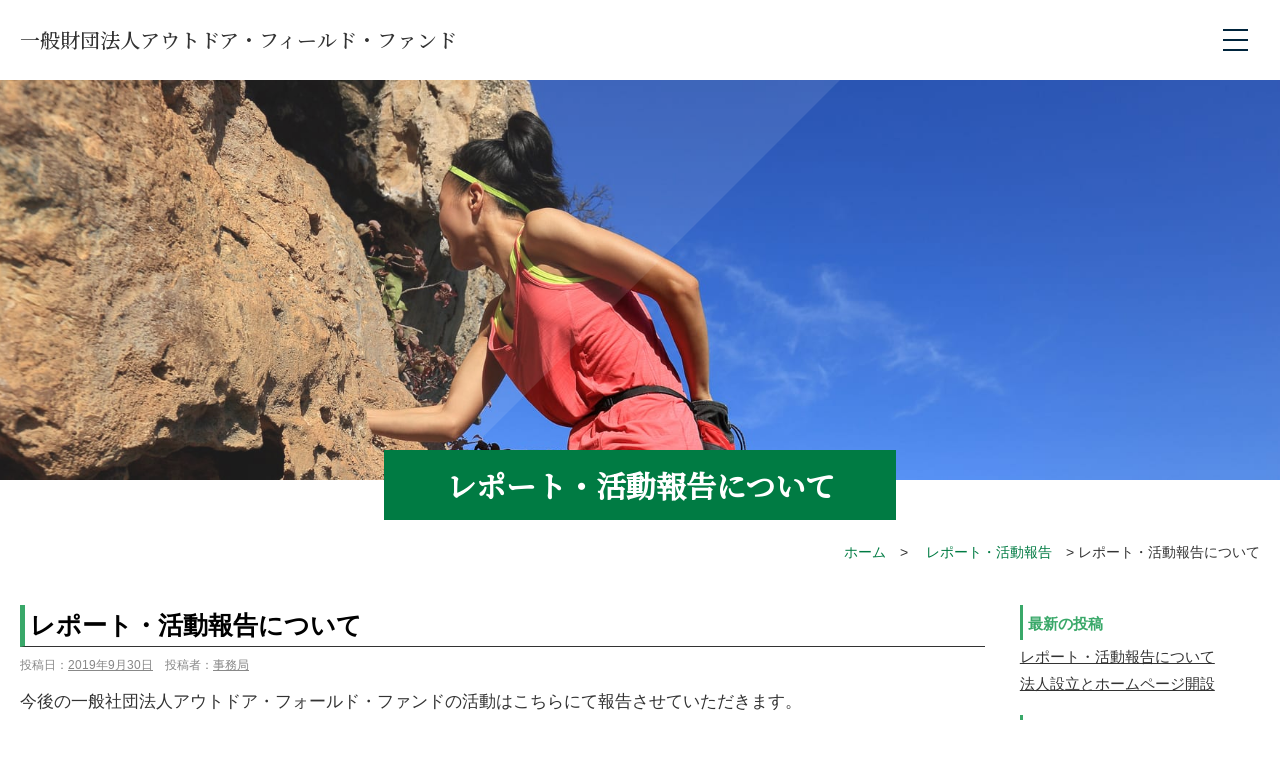

--- FILE ---
content_type: text/html; charset=UTF-8
request_url: https://outdoorfieldfund.org/report/67
body_size: 2968
content:
<!doctype html>
<html lang="ja">
<head>
	<meta charset="utf-8">
	<meta http-equiv="X-UA-Compatible" content="IE=edge"/>
	<meta name="viewport" content="width=device-width, initial-scale=1, minimum-scale=1, maximum-scale=1, user-scalable=no">
	<meta name="description" content="日本の豊かで多様な自然やアウトドアフィールドを後世に残すために、日本国内において損傷したアウトドア・フィールドの回復や新たに整備・開発されるフィールドで、資金面が障壁 となって前進しない活動等に対し、速やかに資金助成が実行されることを目的として設立されました。">
	<meta name="keywords" content="環境保護基金,アウトドア,資金援助,フィールド,ファンド">
	<title>レポート・活動報告について｜一般財団法人アウトドア・フィールド・ファンド</title>
	<link rel="stylesheet" href="https://outdoorfieldfund.org/wp-content/themes/outdoorfieldfund/_css/information.css">
</head>

<body><div id="body-wrap">
<!-- contents-wrap -->
<div id="contents-wrap">

	<!-- header -->
	<header id="header"><div class="inner">
		<p id="header-logo"><a href="/">一般財団法人<br>アウトドア・フィールド・ファンド</a></p>
		<!--<p id="header-cap"><strong>アウトドア環境保護基金</strong></p>-->
		<a href="" id="nav_bar" class="nav_bar"><span></span></a>
	</div></header><!-- / header -->


<!-- main -->
	<main id="main">
                <section id="page-header" style="background-image: url(https://outdoorfieldfund.org/wp-content/uploads/2019/09/pixta_31635561_M-e1569823455775.jpg)">
                    <div class="inner sec last">
                          <h1>レポート・活動報告について</span></h1>
                        </div>
        </section><!-- / mv -->
        
		<div class="crumbList" itemscope itemtype="//schema.org/BreadcrumbList"><div class="inner">
			<span itemprop="itemListElement" itemscope itemtype="//schema.org/ListItem"><a itemprop="item" href="/"><span itemprop="name">ホーム</span></a><meta itemprop="position" content="1" /></span>　>　
			            <span itemprop="itemListElement" itemscope itemtype="//schema.org/ListItem"><a itemprop="item" href="/report/"><span itemprop="name">レポート・活動報告</span></a><meta itemprop="position" content="1" /></span>　>
            <span itemprop="itemListElement" itemscope itemtype="//schema.org/ListItem"><span itemprop="name">レポート・活動報告について</span><meta property="position" content="2"></span>
            		</div></div>
        
        <div id="page-header"><div class="inner mt4rem mb4rem">
          <section class="sec1">
    

				<div id="post-67" class="post-67 post type-post status-publish format-standard has-post-thumbnail hentry category-report">
					<h2 class="entry-title">レポート・活動報告について</h2>

					<div class="entry-meta">
						<span class="meta-prep meta-prep-author">投稿日：</span><a href="https://outdoorfieldfund.org/report/67" title="11:50 AM" rel="bookmark"><span class="entry-date">2019年9月30日</span></a>　<span class="meta-sep">投稿者：</span><span class="author vcard"><a class="url fn n" href="https://outdoorfieldfund.org/author/admin" title="View all posts by 事務局">事務局</a></span>					</div><!-- .entry-meta -->

					<div class="entry-content">
						
<p>今後の一般社団法人アウトドア・フォールド・ファンドの活動はこちらにて報告させていただきます。</p>
											</div><!-- .entry-content -->


					<div class="entry-utility">
						カテゴリー：<a href="https://outdoorfieldfund.org/category/report" rel="category tag">レポート・活動報告</a>.　パーマリンク：<a href="https://outdoorfieldfund.org/report/67" title="Permalink to レポート・活動報告について" rel="bookmark">permalink</a>.											</div><!-- .entry-utility -->
				</div><!-- #post-## -->

				<div id="nav-below" class="navigation">
					<div class="nav-previous"><a href="https://outdoorfieldfund.org/news/7" rel="prev"><span class="meta-nav">&larr;</span> 法人設立とホームページ開設</a></div>
					<div class="nav-next"></div>
				</div><!-- #nav-below -->

        </section>
        <section class="sec2">
    
		  	<div>      
            <nav>
              <ul class='reset subdir-nav'>
					
		<li id="recent-posts-2" class="widget-container widget_recent_entries">
		<h3 class="widget-title">最新の投稿</h3>
		<ul>
											<li>
					<a href="https://outdoorfieldfund.org/report/67" aria-current="page">レポート・活動報告について</a>
									</li>
											<li>
					<a href="https://outdoorfieldfund.org/news/7">法人設立とホームページ開設</a>
									</li>
					</ul>

		</li><li id="categories-2" class="widget-container widget_categories"><h3 class="widget-title">Categories</h3>
			<ul>
					<li class="cat-item cat-item-2"><a href="https://outdoorfieldfund.org/category/news">お知らせ</a>
</li>
	<li class="cat-item cat-item-5"><a href="https://outdoorfieldfund.org/category/report">レポート・活動報告</a>
</li>
			</ul>

			</li><li id="archives-2" class="widget-container widget_archive"><h3 class="widget-title">アーカイブ</h3>
			<ul>
					<li><a href='https://outdoorfieldfund.org/date/2019/09'>September 2019</a></li>
			</ul>

			</li>				  
				  </ul>
            </nav>
          </div>

			         </section>
      </div></div>  
    
	</main><!-- / main -->

	<!-- pageup -->
	<div id="pageup"><a href="#"><span>このページのトップへ</span></a></div><!-- / pageup -->
	
	<!-- footer -->
	<footer id="footer">
		<section id="footer-link">
            <div class="f_btn">
                <ul class="inner">
                    <!--<li class="donation"><a href="/about-donation" class="bt-ir bt-ov-mvlr"><span><h2 class="h2">ご寄付について</h2><i class="fal fa-angle-right"></i></span></a></li>-->
                    <li class="contact"><a href="/inquiry" class="bt-ir bt-ov-mvlr"><span><h2 class="h2">お問合せ</h2><i class="fal fa-angle-right"></i></span></a></li>
                </ul>
            </div>
            <div class="footer_triangle_1"></div>
            <div class="inner sec">
                <div class="row-6-4rem col-2 col-m3">
                    		<ul class="parent">
			<li><a href="/">ホーム</a></li>
			<li><a href="/category/news">お知らせ</a></li>
			<li><a href="/foundation-overview">財団概要</a></li>
            <li><a href="/spacekey-fund">スペースキー基金</a></li>
		</ul>
		<ul class="parent">
			<li><a href="/category/report">レポート・活動報告</a></li>
			<!--<li><a href="/about-donation">ご寄付について</a></li>-->
			<li class="footer_only"><a href="/privacy-policy/">プライバシーポリシー</a></li>
		</ul>
        <ul class="parent col-m6">
			<li class="contact"><a href="/inquiry" class="bt bt-ir bt-ov-mvlr"><span>お問合せ<i class="fal fa-angle-right"></i></span></a></li>
		</ul>
                </div>
            </div>
            <div class="footer_triangle_2"></div>
        </section>
		<section id="footer-copy"><div class="inner">
			<p class="logo"><a href="/">一般財団法人<br>アウトドア・フィールド・ファンド</a></p>
			<p>Copyright &copy; Outdoorfieldfund All rights reserved.</p>
		</div></section>
	</footer><!-- / footer -->	
</div><!-- / contents-wrap -->
<!-- nav -->
<nav id="nav"><div class="nav_inner">
	<a href="" id="nav_bar2" class="nav_bar"><span></span></a>
		<ul class="parent">
			<li><a href="/">ホーム</a></li>
			<li><a href="/category/news">お知らせ</a></li>
			<li><a href="/foundation-overview">財団概要</a></li>
            <li><a href="/spacekey-fund">スペースキー基金</a></li>
		</ul>
		<ul class="parent">
			<li><a href="/category/report">レポート・活動報告</a></li>
			<!--<li><a href="/about-donation">ご寄付について</a></li>-->
			<li class="footer_only"><a href="/privacy-policy/">プライバシーポリシー</a></li>
		</ul>
        <ul class="parent col-m6">
			<li class="contact"><a href="/inquiry" class="bt bt-ir bt-ov-mvlr"><span>お問合せ<i class="fal fa-angle-right"></i></span></a></li>
		</ul>
</div></nav><!-- / nav -->
</div><!-- / body-wrap -->
<div id="fb-root"></div>
<!-- script -->
<script async defer crossorigin="anonymous" src="https://connect.facebook.net/ja_JP/sdk.js#xfbml=1&version=v3.2"></script>
<script src="https://outdoorfieldfund.org/wp-content/themes/outdoorfieldfund/_js/jquery-3.3.1_other-1.0.js"></script>
<script src="https://unpkg.com/aos@next/dist/aos.js"></script>
<script src="https://outdoorfieldfund.org/wp-content/themes/outdoorfieldfund/_js/common.js"></script>
<script src="https://outdoorfieldfund.org/wp-content/themes/outdoorfieldfund/_js/index.js"></script>
<!-- Global site tag (gtag.js) - Google Analytics -->
<script async src="https://www.googletagmanager.com/gtag/js?id=UA-146248046-1"></script>
<script>
  window.dataLayer = window.dataLayer || [];
  function gtag(){dataLayer.push(arguments);}
  gtag('js', new Date());

  gtag('config', 'UA-146248046-1');
</script>
	
<!-- / script -->
<script defer src="https://static.cloudflareinsights.com/beacon.min.js/vcd15cbe7772f49c399c6a5babf22c1241717689176015" integrity="sha512-ZpsOmlRQV6y907TI0dKBHq9Md29nnaEIPlkf84rnaERnq6zvWvPUqr2ft8M1aS28oN72PdrCzSjY4U6VaAw1EQ==" data-cf-beacon='{"version":"2024.11.0","token":"ae3eb056e13b4f539d9785249576ea7c","r":1,"server_timing":{"name":{"cfCacheStatus":true,"cfEdge":true,"cfExtPri":true,"cfL4":true,"cfOrigin":true,"cfSpeedBrain":true},"location_startswith":null}}' crossorigin="anonymous"></script>
</body>
</html>

--- FILE ---
content_type: text/css
request_url: https://outdoorfieldfund.org/wp-content/themes/outdoorfieldfund/_css/normalize.css
body_size: 681
content:
@charset "utf-8";
/*! normalize.css v3.0.2 | MIT License | git.io/normalize */
html { font-family:sans-serif; /* 1 */ -ms-text-size-adjust:100%; /* 2 */ -webkit-text-size-adjust:100%; /* 2 */ }
* { margin:0; padding: 0; vertical-align:top; list-style:none; }
article, aside, details, figcaption, figure, footer, header, hgroup, main, menu, nav, section, summary { display:block; }
audio, canvas, progress, video { display:inline-block; /* 1 */ vertical-align:baseline; /* 2 */ }
audio:not([controls]) { display:none; height:0; }
[hidden], template { display:none; }
a { background-color:transparent; }
a:active, a:hover { outline:0; }
abbr[title] { border-bottom:1px dotted; }
b, strong { font-weight:bold; }
dfn { font-style:italic; }
h1 { font-size:2em; }
h1,h2,h3,h4,h5,h6{ font-size:100%; margin:0;}
mark { background:#ff0; color:#000; }
small { font-size:80%; }
sub, sup { font-size:75%; line-height:0; position:relative; vertical-align:baseline; }
sup { top:-0.5em; }
sub { bottom:-0.25em; }
img { border:0; }
svg:not(:root) { overflow:hidden; }
figure { margin:0; }
hr { -moz-box-sizing:content-box; box-sizing:content-box; height:0; }
pre { overflow:auto; }
code, kbd, pre, samp { font-family:monospace, monospace; font-size:1em; }
button, input, optgroup, select, textarea { color:inherit; /* 1 */ font:inherit; /* 2 */ margin:0; /* 3 */ }
button { overflow:visible; }
button, select { text-transform:none; }
button, html input[type="button"], /* 1 */
input[type="reset"], input[type="submit"] { -webkit-appearance:button; /* 2 */ cursor:pointer; /* 3 */ }
button[disabled], html input[disabled] { cursor:default; }
button::-moz-focus-inner, input::-moz-focus-inner { border:0; padding:0; }
input { line-height:normal; }
input[type="checkbox"], input[type="radio"] { box-sizing:border-box; /* 1 */ padding:0; /* 2 */ }
input[type="number"]::-webkit-inner-spin-button, input[type="number"]::-webkit-outer-spin-button { height:auto; }
input[type="search"] { -webkit-appearance:textfield; /* 1 */ -moz-box-sizing:content-box; -webkit-box-sizing:content-box; /* 2 */ box-sizing:content-box; }
input[type="search"]::-webkit-search-cancel-button, input[type="search"]::-webkit-search-decoration { -webkit-appearance:none; }
fieldset { border:1px solid #c0c0c0; margin:0 2px; padding:0.35em 0.625em 0.75em; }
legend { border:0; /* 1 */ padding:0; /* 2 */ }
textarea { overflow:auto; }
optgroup { font-weight:bold; }
table { border-collapse:collapse; border-spacing:0; }
td, th { padding:0; }

*, *:before, *:after { box-sizing:border-box; }
main { display:block; }
body { background-color:#FFF; }
i { vertical-align: baseline; }

--- FILE ---
content_type: text/css
request_url: https://outdoorfieldfund.org/wp-content/themes/outdoorfieldfund/_css/common_parts.css
body_size: 4213
content:
@charset "utf-8";
/*--------------------------------------
	copyright :Lampros co.,Ltd.
	-----------------------------------*/

/*
 common
==============================*/

/* android serif font ----------*/
@import url('https://fonts.googleapis.com/css?family=Noto+Serif+JP:500');

/* lmp font ----------*/
@font-face {font-family: 'icomoon';src: url('../_plugin/icomoon/icomoon.eot?9g5b45');src:  url('../_plugin/icomoon/icomoon.eot?9g5b45#iefix') format('embedded-opentype'),url('../_plugin/icomoon/icomoon.ttf?9g5b45') format('truetype'),url('../_plugin/icomoon/icomoon.woff?9g5b45') format('woff'),url('../_plugin/icomoon/icomoon.svg?9g5b45#icomoon') format('svg');font-weight: normal;font-style: normal;}
[class^="icon-"], [class*=" icon-"] {font-family: 'icomoon' !important;speak: none;font-style: normal;font-weight: normal;font-variant: normal;text-transform: none;line-height: 1;-webkit-font-smoothing: antialiased;-moz-osx-font-smoothing: grayscale;}
.icon-lmp-freedial:before {content: "\e90b";}.icon-lmp-other-win3:before {content: "\e90c";}.icon-lmp-check:before {content: "\e90d";}.icon-lmp-other-win2:before {content: "\e90e";}.icon-lmp-world:before {content: "\e90f";}.icon-lmp-other-win:before {content: "\e90a";}.icon-lmp-angle-right:before {content: "\e900";}.icon-lmp-angle-left:before {content: "\e901";}.icon-lmp-angle-up:before {content: "\e902";}.icon-lmp-angle-down:before {content: "\e903";}.icon-lmp-angle-last-up:before {content: "\e904";}.icon-lmp-angle-last-down:before {content: "\e905";}.icon-lmp-plus:before {content: "\e906";}.icon-lmp-minus:before {content: "\e907";}.icon-lmp-times:before {content: "\e908";}.icon-lmp-pamphlet:before {content: "\e909";}

/* setting
------------------------------------------------------------------------------------------------------------------------------------------------------------------------------------*/

/* html ----------*/
html { font-size:62.5%; }
@media screen and (max-width:720px) {
	html { font-size:56.3%; }
}
@media screen and (max-width:560px) {
	html { font-size:50%; }
}
/*@media screen and (max-width:400px) {
	html { font-size:43.8%; }
}*/

/* body ----------*/
body {
   font-family: YuGothic,"游ゴシック","ヒラギノ角ゴ Pro W3","Hiragino Kaku Gothic Pro","メイリオ",Meiryo,"ＭＳ Ｐゴシック",sans-serif;
   /*font-family:"游明朝", YuMincho, "ヒラギノ明朝 ProN W6", "Hiragino Mincho ProN", "HiraMinProN-W6", "HG明朝E", "ＭＳ Ｐ明朝", "MS PMincho", "MS 明朝", 'Noto Serif JP', "Times New Roman", Meiryo, serif;*/
   font-size:1.6rem; line-height:1.8;
   /*font-feature-settings:"palt";*/
	color: #333;
}
@media screen and (max-width:414px) { /* iPhone 縦 s */
	body { font-size: 1.8rem; }
}

/* margin ----------*/
.mt1px{margin-top:1px!important}.mt2px{margin-top:2px!important}.mt3px{margin-top:3px!important}.mt4px{margin-top:4px!important}.mt5px{margin-top:5px!important}.mt10px{margin-top:10px!important}.mt15px{margin-top:15px!important}.mt20px{margin-top:20px!important}.mt25px{margin-top:25px!important}.mt30px{margin-top:30px!important}.mt35px{margin-top:35px!important}.mt40px{margin-top:40px!important}.mt45px{margin-top:45px!important}.mt50px{margin-top:50px!important}.mt60px{margin-top:60px!important}.mt70px{margin-top:70px!important}.mt80px{margin-top:80px!important}.mt90px{margin-top:90px!important}.mt100px{margin-top:100px!important}.mt110px{margin-top:110px!important}.mt120px{margin-top:120px!important}.mt1pr{margin-top:1%!important}.mt2pr{margin-top:2%!important}.mt3pr{margin-top:3%!important}.mt4pr{margin-top:4%!important}.mt5pr{margin-top:5%!important}.mt6pr{margin-top:6%!important}.mt7pr{margin-top:7%!important}.mt8pr{margin-top:8%!important}.mt9pr{margin-top:9%!important}.mt10pr{margin-top:10%!important}.mt11pr{margin-top:11%!important}.mt12pr{margin-top:12%!important}.mt13pr{margin-top:13%!important}.mt14pr{margin-top:14%!important}.mt15pr{margin-top:15%!important}.mt16pr{margin-top:16%!important}.mt17pr{margin-top:17%!important}.mt18pr{margin-top:18%!important}.mt19pr{margin-top:19%!important}.mt20pr{margin-top:20%!important}.mt1rem{margin-top:1rem!important}.mt2rem{margin-top:2rem!important}.mt3rem{margin-top:3rem!important}.mt4rem{margin-top:4rem!important}.mt5rem{margin-top:5rem!important}.mt6rem{margin-top:6rem!important}.mt7rem{margin-top:7rem!important}.mt8rem{margin-top:8rem!important}.mt9rem{margin-top:9rem!important}.mt10rem{margin-top:10rem!important}.mb1px{margin-bottom:1px!important}.mb2px{margin-bottom:2px!important}.mb3px{margin-bottom:3px!important}.mb4px{margin-bottom:4px!important}.mb5px{margin-bottom:5px!important}.mb10px{margin-bottom:10px!important}.mb15px{margin-bottom:15px!important}.mb20px{margin-bottom:20px!important}.mb25px{margin-bottom:25px!important}.mb30px{margin-bottom:30px!important}.mb35px{margin-bottom:35px!important}.mb40px{margin-bottom:40px!important}.mb45px{margin-bottom:45px!important}.mb50px{margin-bottom:50px!important}.mb60px{margin-bottom:60px!important}.mb70px{margin-bottom:70px!important}.mb80px{margin-bottom:80px!important}.mb90px{margin-bottom:90px!important}.mb100px{margin-bottom:100px!important}.mb110px{margin-bottom:110px!important}.mb120px{margin-bottom:120px!important}.mb1pr{margin-bottom:1%!important}.mb2pr{margin-bottom:2%!important}.mb3pr{margin-bottom:3%!important}.mb4pr{margin-bottom:4%!important}.mb5pr{margin-bottom:5%!important}.mb6pr{margin-bottom:6%!important}.mb7pr{margin-bottom:7%!important}.mb8pr{margin-bottom:8%!important}.mb9pr{margin-bottom:9%!important}.mb10pr{margin-bottom:10%!important}.mb11pr{margin-bottom:11%!important}.mb12pr{margin-bottom:12%!important}.mb13pr{margin-bottom:13%!important}.mb14pr{margin-bottom:14%!important}.mb15pr{margin-bottom:15%!important}.mb16pr{margin-bottom:16%!important}.mb17pr{margin-bottom:17%!important}.mb18pr{margin-bottom:18%!important}.mb19pr{margin-bottom:19%!important}.mb20pr{margin-bottom:20%!important}.mb1rem{margin-bottom:1rem!important}.mb2rem{margin-bottom:2rem!important}.mb3rem{margin-bottom:3rem!important}.mb4rem{margin-bottom:4rem!important}.mb5rem{margin-bottom:5rem!important}.mb6rem{margin-bottom:6rem!important}.mb7rem{margin-bottom:7rem!important}.mb8rem{margin-bottom:8rem!important}.mb9rem{margin-bottom:9rem!important}.mb10rem{margin-bottom:10rem!important}.mr1px{margin-right:1px!important}.mr2px{margin-right:2px!important}.mr3px{margin-right:3px!important}.mr4px{margin-right:4px!important}.mr5px{margin-right:5px!important}.mr10px{margin-right:10px!important}.mr15px{margin-right:15px!important}.mr20px{margin-right:20px!important}.mr25px{margin-right:25px!important}.mr30px{margin-right:30px!important}.mr35px{margin-right:35px!important}.mr40px{margin-right:40px!important}.mr45px{margin-right:45px!important}.mr50px{margin-right:50px!important}.mr60px{margin-right:60px!important}.mr70px{margin-right:70px!important}.mr80px{margin-right:80px!important}.mr90px{margin-right:90px!important}.mr100px{margin-right:100px!important}.mr110px{margin-right:110px!important}.mr120px{margin-right:120px!important}.mr1pr{margin-right:1%!important}.mr2pr{margin-right:2%!important}.mr3pr{margin-right:3%!important}.mr4pr{margin-right:4%!important}.mr5pr{margin-right:5%!important}.mr6pr{margin-right:6%!important}.mr7pr{margin-right:7%!important}.mr8pr{margin-right:8%!important}.mr9pr{margin-right:9%!important}.mr10pr{margin-right:10%!important}.mr11pr{margin-right:11%!important}.mr12pr{margin-right:12%!important}.mr13pr{margin-right:13%!important}.mr14pr{margin-right:14%!important}.mr15pr{margin-right:15%!important}.mr16pr{margin-right:16%!important}.mr17pr{margin-right:17%!important}.mr18pr{margin-right:18%!important}.mr19pr{margin-right:19%!important}.mr20pr{margin-right:20%!important}.mr1rem{margin-right:1rem!important}.mr2rem{margin-right:2rem!important}.mr3rem{margin-right:3rem!important}.mr4rem{margin-right:4rem!important}.mr5rem{margin-right:5rem!important}.mr6rem{margin-right:6rem!important}.mr7rem{margin-right:7rem!important}.mr8rem{margin-right:8rem!important}.mr9rem{margin-right:9rem!important}.mr10rem{margin-right:10rem!important}.ml1px{margin-left:1px!important}.ml2px{margin-left:2px!important}.ml3px{margin-left:3px!important}.ml4px{margin-left:4px!important}.ml5px{margin-left:5px!important}.ml10px{margin-left:10px!important}.ml15px{margin-left:15px!important}.ml20px{margin-left:20px!important}.ml25px{margin-left:25px!important}.ml30px{margin-left:30px!important}.ml35px{margin-left:35px!important}.ml40px{margin-left:40px!important}.ml45px{margin-left:45px!important}.ml50px{margin-left:50px!important}.ml60px{margin-left:60px!important}.ml70px{margin-left:70px!important}.ml80px{margin-left:80px!important}.ml90px{margin-left:90px!important}.ml100px{margin-left:100px!important}.ml110px{margin-left:110px!important}.ml120px{margin-left:120px!important}.ml1pr{margin-left:1%!important}.ml2pr{margin-left:2%!important}.ml3pr{margin-left:3%!important}.ml4pr{margin-left:4%!important}.ml5pr{margin-left:5%!important}.ml6pr{margin-left:6%!important}.ml7pr{margin-left:7%!important}.ml8pr{margin-left:8%!important}.ml9pr{margin-left:9%!important}.ml10pr{margin-left:10%!important}.ml11pr{margin-left:11%!important}.ml12pr{margin-left:12%!important}.ml13pr{margin-left:13%!important}.ml14pr{margin-left:14%!important}.ml15pr{margin-left:15%!important}.ml16pr{margin-left:16%!important}.ml17pr{margin-left:17%!important}.ml18pr{margin-left:18%!important}.ml19pr{margin-left:19%!important}.ml20pr{margin-left:20%!important}.ml1rem{margin-left:1rem!important}.ml2rem{margin-left:2rem!important}.ml3rem{margin-left:3rem!important}.ml4rem{margin-left:4rem!important}.ml5rem{margin-left:5rem!important}.ml6rem{margin-left:6rem!important}.ml7rem{margin-left:7rem!important}.ml8rem{margin-left:8rem!important}.ml9rem{margin-left:9rem!important}.ml10rem{margin-left:10rem!important}

/* padding ----------*/
.pt1px{padding-top:1px!important}.pt2px{padding-top:2px!important}.pt3px{padding-top:3px!important}.pt4px{padding-top:4px!important}.pt5px{padding-top:5px!important}.pt10px{padding-top:10px!important}.pt15px{padding-top:15px!important}.pt20px{padding-top:20px!important}.pt25px{padding-top:25px!important}.pt30px{padding-top:30px!important}.pt35px{padding-top:35px!important}.pt40px{padding-top:40px!important}.pt45px{padding-top:45px!important}.pt50px{padding-top:50px!important}.pt60px{padding-top:60px!important}.pt70px{padding-top:70px!important}.pt80px{padding-top:80px!important}.pt90px{padding-top:90px!important}.pt100px{padding-top:100px!important}.pt110px{padding-top:110px!important}.pt120px{padding-top:120px!important}.pt1pr{padding-top:1%!important}.pt2pr{padding-top:2%!important}.pt3pr{padding-top:3%!important}.pt4pr{padding-top:4%!important}.pt5pr{padding-top:5%!important}.pt6pr{padding-top:6%!important}.pt7pr{padding-top:7%!important}.pt8pr{padding-top:8%!important}.pt9pr{padding-top:9%!important}.pt10pr{padding-top:10%!important}.pt11pr{padding-top:11%!important}.pt12pr{padding-top:12%!important}.pt13pr{padding-top:13%!important}.pt14pr{padding-top:14%!important}.pt15pr{padding-top:15%!important}.pt16pr{padding-top:16%!important}.pt17pr{padding-top:17%!important}.pt18pr{padding-top:18%!important}.pt19pr{padding-top:19%!important}.pt20pr{padding-top:20%!important}.pt1rem{padding-top:1rem!important}.pt2rem{padding-top:2rem!important}.pt3rem{padding-top:3rem!important}.pt4rem{padding-top:4rem!important}.pt5rem{padding-top:5rem!important}.pt6rem{padding-top:6rem!important}.pt7rem{padding-top:7rem!important}.pt8rem{padding-top:8rem!important}.pt9rem{padding-top:9rem!important}.pt10rem{padding-top:10rem!important}.pb1px{padding-bottom:1px!important}.pb2px{padding-bottom:2px!important}.pb3px{padding-bottom:3px!important}.pb4px{padding-bottom:4px!important}.pb5px{padding-bottom:5px!important}.pb10px{padding-bottom:10px!important}.pb15px{padding-bottom:15px!important}.pb20px{padding-bottom:20px!important}.pb25px{padding-bottom:25px!important}.pb30px{padding-bottom:30px!important}.pb35px{padding-bottom:35px!important}.pb40px{padding-bottom:40px!important}.pb45px{padding-bottom:45px!important}.pb50px{padding-bottom:50px!important}.pb60px{padding-bottom:60px!important}.pb70px{padding-bottom:70px!important}.pb80px{padding-bottom:80px!important}.pb90px{padding-bottom:90px!important}.pb100px{padding-bottom:100px!important}.pb110px{padding-bottom:110px!important}.pb120px{padding-bottom:120px!important}.pb1pr{padding-bottom:1%!important}.pb2pr{padding-bottom:2%!important}.pb3pr{padding-bottom:3%!important}.pb4pr{padding-bottom:4%!important}.pb5pr{padding-bottom:5%!important}.pb6pr{padding-bottom:6%!important}.pb7pr{padding-bottom:7%!important}.pb8pr{padding-bottom:8%!important}.pb9pr{padding-bottom:9%!important}.pb10pr{padding-bottom:10%!important}.pb11pr{padding-bottom:11%!important}.pb12pr{padding-bottom:12%!important}.pb13pr{padding-bottom:13%!important}.pb14pr{padding-bottom:14%!important}.pb15pr{padding-bottom:15%!important}.pb16pr{padding-bottom:16%!important}.pb17pr{padding-bottom:17%!important}.pb18pr{padding-bottom:18%!important}.pb19pr{padding-bottom:19%!important}.pb20pr{padding-bottom:20%!important}.pb1rem{padding-bottom:1rem!important}.pb2rem{padding-bottom:2rem!important}.pb3rem{padding-bottom:3rem!important}.pb4rem{padding-bottom:4rem!important}.pb5rem{padding-bottom:5rem!important}.pb6rem{padding-bottom:6rem!important}.pb7rem{padding-bottom:7rem!important}.pb8rem{padding-bottom:8rem!important}.pb9rem{padding-bottom:9rem!important}.pb10rem{padding-bottom:10rem!important}.pr1px{padding-right:1px!important}.pr2px{padding-right:2px!important}.pr3px{padding-right:3px!important}.pr4px{padding-right:4px!important}.pr5px{padding-right:5px!important}.pr10px{padding-right:10px!important}.pr15px{padding-right:15px!important}.pr20px{padding-right:20px!important}.pr25px{padding-right:25px!important}.pr30px{padding-right:30px!important}.pr35px{padding-right:35px!important}.pr40px{padding-right:40px!important}.pr45px{padding-right:45px!important}.pr50px{padding-right:50px!important}.pr60px{padding-right:60px!important}.pr70px{padding-right:70px!important}.pr80px{padding-right:80px!important}.pr90px{padding-right:90px!important}.pr100px{padding-right:100px!important}.pr110px{padding-right:110px!important}.pr120px{padding-right:120px!important}.pr1pr{padding-right:1%!important}.pr2pr{padding-right:2%!important}.pr3pr{padding-right:3%!important}.pr4pr{padding-right:4%!important}.pr5pr{padding-right:5%!important}.pr6pr{padding-right:6%!important}.pr7pr{padding-right:7%!important}.pr8pr{padding-right:8%!important}.pr9pr{padding-right:9%!important}.pr10pr{padding-right:10%!important}.pr11pr{padding-right:11%!important}.pr12pr{padding-right:12%!important}.pr13pr{padding-right:13%!important}.pr14pr{padding-right:14%!important}.pr15pr{padding-right:15%!important}.pr16pr{padding-right:16%!important}.pr17pr{padding-right:17%!important}.pr18pr{padding-right:18%!important}.pr19pr{padding-right:19%!important}.pr20pr{padding-right:20%!important}.pr1rem{padding-right:1rem!important}.pr2rem{padding-right:2rem!important}.pr3rem{padding-right:3rem!important}.pr4rem{padding-right:4rem!important}.pr5rem{padding-right:5rem!important}.pr6rem{padding-right:6rem!important}.pr7rem{padding-right:7rem!important}.pr8rem{padding-right:8rem!important}.pr9rem{padding-right:9rem!important}.pr10rem{padding-right:10rem!important}.pl1px{padding-left:1px!important}.pl2px{padding-left:2px!important}.pl3px{padding-left:3px!important}.pl4px{padding-left:4px!important}.pl5px{padding-left:5px!important}.pl10px{padding-left:10px!important}.pl15px{padding-left:15px!important}.pl20px{padding-left:20px!important}.pl25px{padding-left:25px!important}.pl30px{padding-left:30px!important}.pl35px{padding-left:35px!important}.pl40px{padding-left:40px!important}.pl45px{padding-left:45px!important}.pl50px{padding-left:50px!important}.pl60px{padding-left:60px!important}.pl70px{padding-left:70px!important}.pl80px{padding-left:80px!important}.pl90px{padding-left:90px!important}.pl100px{padding-left:100px!important}.pl110px{padding-left:110px!important}.pl120px{padding-left:120px!important}.pl1pr{padding-left:1%!important}.pl2pr{padding-left:2%!important}.pl3pr{padding-left:3%!important}.pl4pr{padding-left:4%!important}.pl5pr{padding-left:5%!important}.pl6pr{padding-left:6%!important}.pl7pr{padding-left:7%!important}.pl8pr{padding-left:8%!important}.pl9pr{padding-left:9%!important}.pl10pr{padding-left:10%!important}.pl11pr{padding-left:11%!important}.pl12pr{padding-left:12%!important}.pl13pr{padding-left:13%!important}.pl14pr{padding-left:14%!important}.pl15pr{padding-left:15%!important}.pl16pr{padding-left:16%!important}.pl17pr{padding-left:17%!important}.pl18pr{padding-left:18%!important}.pl19pr{padding-left:19%!important}.pl20pr{padding-left:20%!important}.pl1rem{padding-left:1rem!important}.pl2rem{padding-left:2rem!important}.pl3rem{padding-left:3rem!important}.pl4rem{padding-left:4rem!important}.pl5rem{padding-left:5rem!important}.pl6rem{padding-left:6rem!important}.pl7rem{padding-left:7rem!important}.pl8rem{padding-left:8rem!important}.pl9rem{padding-left:9rem!important}.pl10rem{padding-left:10rem!important}

/* a ----------*/
a:link, a:visited { transition:all 0.3s ease-out; }
/*a:link, a:visited { transition:color,opacity 0.3s ease-out; }*/
a:hover, a:active { opacity:0.6; }
a:focus, *:focus { outline:none; }

/* align ----------*/
.ac { text-align:center !important; }
.ar { text-align:right !important; }
.al { text-align:left !important; }
.vc { position:relative; display: block; top:50%; -webkit-transform:translateY(-50%); transform:translateY(-50%); }
.vh { position:relative; display: block; left:50%; -webkit-transform:translateX(-50%); transform:translateX(-50%); }

/* float ----------*/
.fb { overflow:hidden; }
.fr { float:right; }
.fl { float:left; }
div:after, ul:after { content:""; display:block; clear:both; }

/* display ----------*/
.ib { display:inline-block; }
.tbl { display:table; }
.tbl .tr { display:table-row; }
.tbl .th, .tbl .td { display:table-cell; }

/* inview animation ----------*/
.iva-fadeIn { opacity: 0; transition:opacity 1s ease-out; }
.iva-fadeIn-end { opacity: 1; }
/* aos animation ----------*/
[data-aos="new_fade-out"] { opacity: 1; }
[data-aos="new_fade-out"].aos-animate { opacity: 0; }

/* sup sub ----------*/
sup, sub { position:relative; height:0; line-height:1; vertical-align:baseline; _vertical-align:bottom; }
sup { bottom:1ex; }
sub { top:0.5ex; }

/* small ----------*/
small { display: inline-block; font-size:80%; font-weight:normal; vertical-align:baseline; opacity:0.7; }

/* pc sp ----------*/
@media screen and (min-width:737px) { /* iPhone 横以上 */
	.sp { display:none !important; }
}
@media screen and (max-width:736px) { /* iPhone 横 */
	.pc { display:none !important; }
}

@media screen and (min-width: 735px) {
	a[href^="tel:"] { pointer-events: none; }
}


/* parts
------------------------------------------------------------------------------------------------------------------------------------------------------------------------------------*/

/* setRowlayoutFlex ----------*/
*[class^="row-"], *[class*=" row-"] { opacity: 0; }

/* setRowlayout ----------*/
*[class^="row-"], *[class*=" row-"] { opacity: 0; }
/**[class^="row-"], *[class*=" row-"] { width:100%; overflow:hidden; }*/
*[class^="row-"] > *, *[class*=" row-"] > * { float:left; }
*[class*="vh-r"] > *, *[class*="vh-r"] > *, *[class*="vw-r"] > *, *[class*="em-r"] > *, *[class*="rem-r"] > *, *[class*="px-r"] > *, *[class*="%-r"] > * { float:right; }

/* h p lead ----------*/
.h2 { margin:3em 0 1.5em 0; font-size:3rem; font-weight:bold; line-height:1.4; padding-left: 1rem; font-family: "游明朝", YuMincho, "ヒラギノ明朝 ProN W6", "Hiragino Mincho ProN", "HiraMinProN-W6", "HG明朝E", "ＭＳ Ｐ明朝", "MS PMincho", "MS 明朝", 'Noto Serif JP', "Times New Roman", Meiryo, serif; border-left: solid 4px #007b43;}
.h3 { margin:2em 0 1em 0; font-size:2rem; font-weight:bold; line-height:1.4; color: #39a869; border-bottom: solid 1px #EEE; padding-bottom: 0.5em; }
.h3:before { content: "■ "; color: #39a869; }
.h4 { margin:1.6em 0 0.5em 0; font-size:1.8rem; font-weight:bold; line-height:1.4; color: #0095A3; }
.h5 { margin:1.4em 0 0.5em 0; font-size:1.6rem; font-weight:bold; line-height:1.4; display: inline-block; border-bottom: dotted 1px #333; padding-bottom: 0.4em; }
.h6 { margin:1.2em 0 0.5em 0; font-size:1.6rem; font-weight:bold; line-height:1.4; color: #666; }
p { margin:0.5em 0; text-align:justify; text-justify:inter-ideograph; }
.lead-l { margin:2em 0 1.3em 0; font-size:3.6rem; font-weight:bold; line-height:1.4; }
.lead { margin:2em 0 1.3em 0; font-size:2.4rem; font-weight:bold; line-height:1.4; }
.lead-s { margin:2em 0 1.3em 0; font-size:2rem; font-weight:bold; line-height:1.4; }
.cap { font-size: 1.4rem; }
.cap-s { font-size: 1.2rem; }
* .h2:nth-child(1), * .h3:nth-child(1), * .h4:nth-child(1), * .h5:nth-child(1), * .h6:nth-child(1), * .lead-l:nth-child(1), * .lead:nth-child(1), * .lead-s:nth-child(1), * p:nth-child(1) { margin-top:0; }
* .h2:last-child, * .h3:last-child, * .h4:last-child, * .h5:last-child, * .h6:last-child, * .lead-l:last-child, * .lead:last-child, * .lead-s:last-child, * p:last-child { margin-bottom:0; }
@media screen and (max-width:414px) { /* iPhone 縦 s */
	.h2 { font-size: 2.4rem; }
}

/* bt ----------*/
.bt { position: relative; width: 100%; text-align: center; max-width: 40rem; display: inline-block; padding: 1em 2em; border-radius: 3rem; color: #FFF !important; background-color: #333; text-decoration: none; line-height: 1.2; font-size: 1.6rem; font-weight: bold; transition: opacity 0.3s ease-out; white-space: pre-wrap; }
input.bt { border: none; }
.bt i { line-height: 1; }
.bt-il i, .bt-ir i { position: absolute; top: 50%; -webkit-transform: translateY(-50%); transform: translateY(-50%); }
.bt-il i { left: 0.8em; }
.bt-ir i { right: 0.8em; }
.bt:hover { opacity: 0.6; }
.bt-l { font-size: 2rem; }
.bt-s { font-size: 1.4rem; }
.bt-ic { padding: 0.7em 0.8em; }
.bt-ir { padding-left: 3em; padding-right: 3em; }
.bt-il { padding-left: 3em; padding-right: 3em; }
.bt-border { border: solid 1px #DDD; color: #666 !important; background-color: #FFF; }
.bt-ov-mvlr { position: relative; overflow: hidden; padding: 0; }
.bt-ov-mvlr:before { position: absolute; z-index: 0; content: ""; width: 0; height: 100%; top: 0; right: 0; background-color: #EEE; transition:width 0.2s ease-out; }
.bt-ov-mvlr:hover { opacity: 1; color: #333 !important; }
.bt-ov-mvlr:hover:before { right: auto; left: 0; width: 100%; }
.bt-ov-mvlr span { display: block; position: relative; z-index: 1; padding: 1em 2em; }

/* list ----------*/
.list { margin:1em 0; }
.list-ul > li, .list-ol > li { margin-left:2rem; margin-bottom:0.6rem; font-size:1.6rem; line-height:1.4; }
.list-ul > li { list-style:disc; list-style-position:outside; }
.list-ol > li { list-style:decimal; list-style-position:outside; }
.list-notes > li { margin-bottom:0.6rem; padding-left:1em; font-size:80%; text-indent:-1em; line-height:1.4; opacity:0.7; }
.list-td { display:table; width:100%; border-top:dotted 1px #DDD; }
.list-td > li { display:table-row; }
.list-td > li .t, .list-td > li .d { display:table-cell; padding:2rem 0; border-bottom:dotted 1px #DDD; }
.list-td-s > li .t, .list-td-s > li .d { padding:1rem 0; }
.list-td > li .t { padding-right:2rem; font-size:80%; font-weight:bold; color:#333; }
.list-td > li .d {}
@media screen and (max-width:414px) { /* iPhone 縦 */
	.list-td-resp > li .t, .list-td-resp > li .d { display:block; }
	.list-td-resp > li .t { padding-bottom:0; border:none; }
	.list-td-resp > li .d { padding-top:1rem; }
}
* .list:nth-child(1) { margin-top:0; }
* .list:last-child { margin-bottom:0; }

/* table ----------*/
.table-wrap { width:100%; overflow-x: auto; }
.table { width:100%; margin:2em 0; border:solid 1px #DDD; }
.table tr {}
.table th, .table td { border-right:dotted 1px #DDD; border-bottom:dotted 1px #DDD; }
.table th { padding:1rem; background-color:#f6f6f6; vertical-align:middle; }
.table td { padding:2rem; }
.table-s td { padding:1rem; }
@media screen and (max-width:414px) { /* iPhone 縦 */
	.table-resp tr, .table-resp th, .table-resp td { display:block; width:100%; }
}
* .table:nth-child(1) { margin-top:0; }
* .table:last-child { margin-bottom:0; }

/* box ----------*/
.box { margin:2em 0; padding:3rem; }
.box-border { border: solid 1px #DDD; }
.box-light_gray { background-color:#EEE; }
* .box:nth-child(1) { margin-top:0; }
* .box:last-child { margin-bottom:0; }

/* light_gallery background opacity ----------*/
.lg-backdrop.in { opacity: 0.8; }

/* owl-carousel-pg ----------*/
.owl-carousel-pg .owl-dots { position: relative; z-index: 999; width: 100%; margin-top: -2rem; padding: 0 1rem; text-align: right; }
.owl-carousel-pg .owl-dots .owl-dot { width: 1rem; height: 1rem; margin-left: 0.5rem; }
.owl-carousel-pg .owl-dots .owl-dot span { display: inline-block; width: inherit; height: inherit; background-color: #999; opacity: 0.8; }
.owl-carousel-pg .owl-dots .active {}
.owl-carousel-pg .owl-dots .active span { background-color: #FFF; opacity: 1; }

--- FILE ---
content_type: text/css
request_url: https://outdoorfieldfund.org/wp-content/themes/outdoorfieldfund/_css/common.css
body_size: 3057
content:
@charset "utf-8";
/*--------------------------------------
	copyright :Lampros co.,Ltd.
	-----------------------------------*/


/* layout
------------------------------------------------------------------------------------------------------------------------------------------------------------------------------------*/

/* body-wrap ----------*/
#body-wrap { width: 100%; overflow: hidden; }
#body-wrap .inner { max-width: 132rem; margin: 0 auto; padding: 0 2rem; }
#main .crumbList {
    padding: 6rem 0 0rem;
    background-color: #FFF;
    text-align: right;
    font-size: 1.4rem;
}
#main .crumbList a {
    color: #007b43;
    text-decoration: none;
}

#body-wrap img { max-width: 100%; }
a:link, a:visited {}

/* contents-wrap ----------*/
#contents-wrap { position: relative; padding-top: 8rem; transition: all 0.3s ease-out; }

/* header ----------*/
#header { position: fixed; z-index: 100; top: 0; left: 0; width: 100%; height: 8rem; background-color: #FFF; transition: all 0.3s ease-out; }
.nav_open #header { left: -2rem; filter: blur(2px) brightness(70%); -webkit-transform: rotate(0.01deg); transform: rotate(0.01deg); }
#header .inner { position: relative; height: inherit; padding-top: 2.5rem; padding-bottom: 2.5rem; }
#header-logo { position: relative; height: 100%; line-height: 5rem; font-family: "游明朝", YuMincho, "ヒラギノ明朝 ProN W6", "Hiragino Mincho ProN", "HiraMinProN-W6", "HG明朝E", "ＭＳ Ｐ明朝", "MS PMincho", "MS 明朝", 'Noto Serif JP', "Times New Roman", Meiryo, serif;font-size: 2rem;}
#header-logo a { display: inline-block; height: 100%;text-decoration: none;line-height: 3rem;color: #333}
#header-logo img { width: auto; height: 100%; }
#header-cap { position: absolute; top: 2.5rem; right: 9rem; margin: 0; color: #00243C; line-height: 3rem; font-size: 1.4rem; font-family: "游明朝", YuMincho, "ヒラギノ明朝 ProN W6", "Hiragino Mincho ProN", "HiraMinProN-W6", "HG明朝E", "ＭＳ Ｐ明朝", "MS PMincho", "MS 明朝", 'Noto Serif JP', "Times New Roman", Meiryo, serif; transition: line-height 0.3s ease-out; }
.scroll #header { height: 8rem; }
/*.scroll #header .inner { padding-top: 1.9rem; padding-bottom: 1.9rem; }*/
.scroll #header-cap { top: 2rem; line-height: 4rem; }

@media screen and (min-width: 435px) {
    #header-logo a br {
        display: none;
    }
}

@media screen and (max-width:736px) { /* iPhone 横 ms */
	#header-cap { display: none; }
}
/* nav_bar ----------*/
.nav_bar { position: absolute; z-index: 99; top: 1.5rem; right: 2rem; display: block; width: 5rem; height: 5rem; }
.scroll .nav_bar { top: 2rem; width: 4rem; height: 4rem; }
.nav_bar:hover { cursor: pointer; }
.nav_bar span { position: relative; display: block; width: inherit; height: inherit; }
.nav_bar:after, .nav_bar span:before, .nav_bar span:after { position: absolute; left: 25%; content: ""; display: block; width: 50%; height: 2px; background-color: #00243C; transition: all 0.2s ease-out; }
.nav_bar:after { top: 28%; }
.nav_bar span:before { top: calc(50% - 1px); }
.nav_bar span:after { bottom: 28%; }
.nav_bar:hover:after { top: 35%; }
.nav_bar:hover span:after { bottom: 35%; }
	.nav_open { /*position: fixed; z-index: -1; width: 100%; height: 100%;*/ }
	.nav_open .nav_bar:after { top: calc(50% - 1px); -webkit-transform: rotate(135deg); transform: rotate(135deg); }
	.nav_open .nav_bar span:before { opacity: 0; }
	.nav_open .nav_bar span:after { bottom: calc(50% - 1px); -webkit-transform: rotate(-135deg); transform: rotate(-135deg); }

/* nav ----------*/
#nav { position: fixed; z-index: 110; top: 0; right: -25%; width: 25%; height: 100vh; overflow-y: auto; background-color: #39a869; transition: all 0.3s ease-out; -webkit-overflow-scrolling: touch; }
#nav .nav_inner { padding: 8rem 3rem 14rem; }
#nav .footer_only { display: none; }
#nav ul {}
#nav ul li {}
#nav ul li a { position: relative; display: inline-block; padding: 0.5rem 0; color: #FFF; text-decoration: none; font-size: 1.6rem; }
#nav ul li a:after { position: absolute; bottom: 0; right: 0; content: ""; width: 0; height: 1px; opacity: 0.6; background-color: #FFF; transition: width 0.2s ease-out; }
#nav ul li a:hover:after { left: 0; right: auto; width: 100%; }
#nav .parent {}
#nav .parent > li { margin-bottom: 1.5rem; padding-top: 1.5rem; border-top: solid 1px rgba(255, 255, 255, 0.2); }
#nav .parent > li > a { font-weight: bold; }
#nav .parent .contact {}
#nav .parent .contact a { width: 100%; padding-top: 2rem; padding-bottom: 2rem; border-radius: 0; color: #007b43 !important; background-color: #FFF; text-align: center; }
#nav .child {}
#nav .child > li {}
#nav .child > li > a { opacity: 0.8; }
#nav .child > li > a:before { content: "・"; }
	.nav_open #nav { right: 0; }
#nav_bar2:after, #nav_bar2 span:before, #nav_bar2 span:after { background-color: #FFF; }
@media screen and (max-width:1024px) { /* iPad 横 l */
	#nav { right: -35%; width: 35%; }
}
@media screen and (max-width:768px) { /* iPad 縦 m */
	#nav { right: -50%; width: 50%; }
	#nav .nav_inner { padding: 8rem 2rem 14rem; }
}
@media screen and (max-width:435px) { /* iPhone 縦 s */
	#nav { right: -75%; width: 75%; }
    #contents-wrap {
        padding-top: 8rem;
    }
    #header {height: 8rem;}
    #header .inner {
         padding: 0rem; 
    }
    #header-logo a { line-height: 2.3rem;height: 8rem;padding: 2rem;}
    .nav_bar {top: 1.5rem;}
    
}

/* main ----------*/
#main { position: relative; left: 0; background-color: #FFF; transition: all 0.3s ease-out; }
.nav_open #main { left: -2rem; filter: blur(2px) brightness(70%); -webkit-transform: rotate(0.01deg); transform: rotate(0.01deg); }
#main .sec { padding-top: 10rem; padding-bottom: 10rem; }
@media screen and (max-width:736px) { /* iPhone 横 ms */
	#main .sec { padding-top: 5rem; padding-bottom: 5rem; }
}

/* pageup ----------*/
#pageup { position: fixed; z-index: 97; bottom: 0; right: 0; opacity: 0; }
#pageup a { position: relative; display: block; width: 5rem; height: 5rem; background-color: rgba(0, 0, 0, 0.8); }
#pageup span { position: relative; display: block; width: inherit; height: inherit; overflow: hidden; padding-top: 100%; }
#pageup a:after, #pageup span:before, #pageup span:after { position: absolute; content: ""; display: block; width: 50%; height: 2px; background-color: #FFF; transition: all 0.2s ease-out; }
#pageup a:after { top: 30%; left: 25%; width: 50%; }
#pageup span:before, #pageup span:after { bottom: 30%; width: 30.5%; }
#pageup span:before { right: 24%; -webkit-transform: rotate(45deg); transform: rotate(45deg); }
#pageup span:after { left: 24%; -webkit-transform: rotate(-45deg); transform: rotate(-45deg); }
#pageup:hover span:before, #pageup:hover span:after { bottom: 45%; }

/* footer ----------*/
#footer { position: relative; left: 0; transition: all 0.3s ease-out; background-color: #353535;}
#footer .h2 {border: none;text-align: center}
#footer .f_btn {
    background: #ffffff8a;
    padding: 10rem 0rem;
}
#footer .f_btn ul {
    display: flex;
    justify-content: flex-start;
}
#footer .f_btn ul li {
    width: 100%;
}
#footer .f_btn ul li span{
    padding: 3em 2em;
}
#footer .f_btn ul li a span{
    font-size: 2rem;
}
#footer .f_btn ul li.donation {
    background: #39a869;
}
#footer .f_btn ul li.contact {
    background: #007b43;
}
#footer .f_btn ul li span h2{
    margin: 0;
}
.nav_open #footer { left: -2rem; filter: blur(2px) brightness(70%); -webkit-transform: rotate(0.01deg); transform: rotate(0.01deg); }
#footer .sec { padding-top: 10rem; padding-bottom: 10rem; }

@media screen and (max-width:736px) { /* iPhone 横 ms */
	#footer .sec { padding-top: 5rem; padding-bottom: 5rem; }
}
/* Big Triangle */
svg#bigTriangleColor {
	pointer-events: none;
}

#bigTriangleColor path {
	fill: #3498db;
	stroke: #3498db;
	stroke-width: 2;
}
#footer-link {
    background-color: #00243C;
    background: url("../_img/common/f_bg.jpg");
    background-position: center;
    background-size: cover;
}
/*#footer-link .footer_triangle_1{
    width: 0;
    height: 0;
    border-style: solid;
    border-width: 66px 50vw 0 50vw;
    border-color: #ffffff8a transparent transparent transparent;
    border-top-color: rgba(238, 238, 238, 0);
}*/
#footer-link .footer_triangle_2{
    width: 0;
    height: 0;
    border-style: solid;
    border-width: 0 50vw 66px 50vw;
    border-color: transparent transparent #353535 transparent;
    position: relative;
    top: 0.1rem;
}
#footer-link .sec{ padding-top: 10rem; padding-bottom: 20rem; }
#footer-link ul {}
#footer-link ul li {}
#footer-link ul li a { position: relative; display: inline-block; color: #FFF; text-decoration: none; font-size: 1.6rem;     border-radius: 0px;width: 100%;}
#footer-link ul li a:after { position: absolute; bottom: 0; right: 0; content: ""; width: 0; height: 1px; opacity: 0.6; background-color: #FFF; transition: width 0.2s ease-out; }
#footer-link ul li a:hover:after { left: 0; right: auto; width: 100%; }
#footer-link .parent {}
#footer-link .parent > li {}
#footer-link .parent > li > a { margin-bottom: 1.5rem; font-weight: bold; }
#footer-link .parent .contact {}
#footer-link .parent .contact a { width: 100% !important; max-width: 100% !important; padding-top: 2rem; padding-bottom: 2rem; border: solid 1px rgba(255, 255, 255, 0.3); border-radius: 0; background-color: transparent; text-align: center; }
#footer-link .child {}
#footer-link .child > li {}
#footer-link .child > li > a { opacity: 0.8; }
#footer-link .child > li > a:before { content: "・"; }
#footer-copy {}
#footer-copy .inner { padding-top: 4rem; padding-bottom: 5rem; }
#footer-copy .logo { margin-bottom: 3rem; font-size: 3rem;line-height: 4rem;font-family: "游明朝", YuMincho, "ヒラギノ明朝 ProN W6", "Hiragino Mincho ProN", "HiraMinProN-W6", "HG明朝E", "ＭＳ Ｐ明朝", "MS PMincho", "MS 明朝", 'Noto Serif JP', "Times New Roman", Meiryo, serif; }
#footer-copy .logo a{text-decoration: none;color: #fff;}

#footer-copy .logo img { max-width: 34rem; }
#footer-copy p { text-align: center; font-size: 1.2rem; color: #fff;}

/*#information:before, #information:after { position: absolute; z-index: -1; content: ""; width: 50%; height: 100%; }
*//*#information:before { top: 0; left: 50%; opacity: 0.9; background-color: #0095A3; -webkit-transform: skew(45deg); transform: skew(45deg); -webkit-transform-origin: left top; transform-origin: left top; }
*/
/*#information:after { top: 0; left: 0; background-color: #FFF; -webkit-transform: skew(-45deg); transform: skew(-45deg); -webkit-transform-origin: right top; transform-origin: right top; }*/
#information-list {}
/*#information-list article { margin-bottom: 3rem; }*/
#pageplugin { text-align: center; }

/* article ----------*/
.article #main section .inner { max-width: 100rem; }
.article #main section .sec { border-bottom: solid 1px #CCC; padding-top: 6rem; padding-bottom: 6rem; }
.article #main section .sec.last{ border-bottom: none;}
#page-header { position: relative; background-color: #39a869; background-position: center center; background-repeat: no-repeat; background-size: cover; }
#page-header:after { position: absolute; z-index: 0; bottom: 0; right: 50%; content: ""; width: 100%; height: 100%; height: 100%; background-color: rgba(255, 255, 255, 0.1); -webkit-transform: skew(-45deg); transform: skew(-45deg); -webkit-transform-origin: left center; transform-origin: left center; }
#page-header .sec { padding-top: 20rem!important; padding-bottom: 20rem!important; border: none !important; }
#page-header h1 { position: absolute; z-index: 1; color: #FFF; text-align: center; font-size: 3rem; font-family: "游明朝", YuMincho, "ヒラギノ明朝 ProN W6", "Hiragino Mincho ProN", "HiraMinProN-W6", "HG明朝E", "ＭＳ Ｐ明朝", "MS PMincho", "MS 明朝", 'Noto Serif JP', "Times New Roman", Meiryo, serif; transition: line-height 0.3s ease-out; background: #007b43;bottom: -4rem ;left: 0;right: 0;margin: auto;width: 40%;line-height: 3rem;padding: 2rem 0rem;
}
#page-header h1 span {
    font-size: 1.5rem;
}
@media screen and (max-width:736px) { /* iPhone 横 ms */
    .article #main section .sec { padding-top: 3rem; padding-bottom: 3rem; }
    #page-header .sec { padding-top: 3rem; padding-bottom: 3rem; }
    #footer .f_btn ul {
        display:inherit;
    }
    #page-header h1{
        width:70%;
        line-height: 2.5rem;
        padding: 1.5rem 0rem;
    }
    .apply_btn span {
        padding: 1.5em 0em !important;
    }
    .archive_btn {
        width: 60%!important;
        margin-top: 2rem !important;
    }
    #footer .f_btn {
        padding: 5rem 0rem;
    }
}

.ill { width: 100% !important; max-width: 80rem !important; }
mark { font-weight: bold; }

@media screen and (max-width:1024px) { /* iPad 横 l */ }
@media screen and (max-width:768px) { /* iPad 縦 m */ }
@media screen and (max-width:736px) { /* iPhone 横 ms */ }
@media screen and (max-width:414px) { /* iPhone 縦 s */ }
@media only screen and (orientation:landscape) { /* 横 */ }
@media only screen and (orientation:portrait) { /* 縦 */ }

/* memo
animate		transition:all 0.3s ease-out;
radius		border-radius:5px;
box-shadow	box-shadow:10px 10px 10px rgba(0,0,0,0.4);
text-shadow	text-shadow: 0 0 10px rgba(0,0,0,0.6);
rotate		-webkit-transform:rotate(45deg); transform:rotate(45deg);
skew			-webkit-transform:skew(45deg); transform:skew(45deg);
scale			-webkit-transform:scale(1,1); transform:scale(1,1);
translate	-webkit-transform:translate(0,0); transform:translate(0,0);
perspective	-webkit-transform:perspective(500px); transform:perspective(500px);
origin		-webkit-transform-origin:left bottom; transform-origin:left bottom;
V center		position:relative; top:50%; -webkit-transform:translateY(-50%); transform:translateY(-50%);
H center		position:relative; left:50%; -webkit-transform:translateX(-50%); transform:translateX(-50%);
triangle		width:0; height:0; border:80px solid transparent; border-top:80px solid #f00;
-webkit-overflow-scrolling:touch;
pointer-events: none;
*/

--- FILE ---
content_type: application/javascript; charset=UTF-8
request_url: https://outdoorfieldfund.org/wp-content/themes/outdoorfieldfund/_js/index.js
body_size: -75
content:
/* ----------------------------------------
	[index.js] JavaScript
	copyright : Lampros co.,Ltd.
---------------------------------------- */

jQuery(function($){
	
	$("#mv").setParallaxBackground();
	$("#overview").setParallaxBackground();
	$("#support").setParallaxBackground();
	
});

jQuery.event.add(window, "load", function(){
	
	(function(){
		var $win = $(window),
		$pageplugin = $('#pageplugin'),
		windowWidth = $win.width(),
		htmlStr = $pageplugin.html(),
		timer = null;
		$win.on('resize',function() {
			var resizedWidth = $pageplugin.width();
			if(windowWidth != resizedWidth && resizedWidth < 500){
				clearTimeout(timer);
				timer = setTimeout(function(){
					var h = Math.floor($pageplugin.height());
					if(h < 350) h = 350;
					$pageplugin.html(htmlStr.replace(/data-height=\".*?\"/g, 'data-height="' + h + '"'));
					window.FB.XFBML.parse();
					windowWidth = $pageplugin.width();
				}, 500);
			}
		});
		$win.trigger('resize');
	}());
	
});